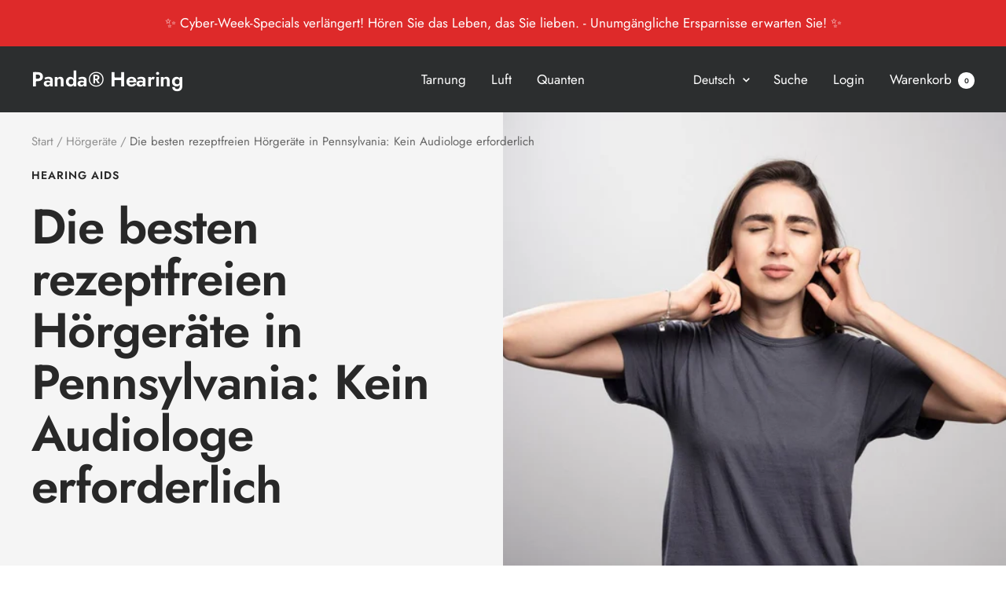

--- FILE ---
content_type: text/javascript
request_url: https://pandahearing.com/cdn/shop/t/10/assets/custom.js?v=7545173195906461461761423882
body_size: -645
content:
//# sourceMappingURL=/cdn/shop/t/10/assets/custom.js.map?v=7545173195906461461761423882
